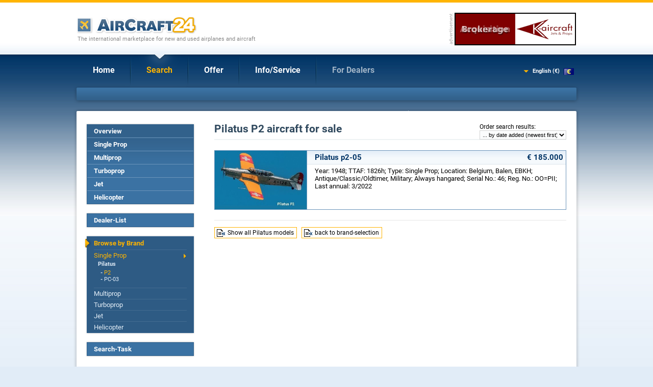

--- FILE ---
content_type: text/html; charset=iso-8859-1
request_url: https://euro.aircraft24.com/singleprop/pilatus/p2--xm1224.htm
body_size: 4332
content:
<!DOCTYPE html PUBLIC "-//W3C//DTD XHTML 1.0 Transitional//EN"
   "http://www.w3.org/TR/xhtml1/DTD/xhtml1-transitional.dtd">
<html xmlns="http://www.w3.org/1999/xhtml" lang="en" xml:lang="en">
<head>
<meta http-equiv="Content-Type" content="text/html; charset=iso-8859-1">

<title>Pilatus P2 aircraft for sale - AirCraft24.com</title>

<property="og:title" content="Pilatus P2 aircraft for sale - AirCraft24.com" /><meta name="keywords" content="Pilatus, Pilatus p2-05, Single Prop, Preowned aircraft, airplane, airplanes, aeroplanes, marketplace, helicopter, plane, chopper, cessna, mooney, beechcraft, piper" />
<meta name="description" content="Pilatus P2 aircraft for sale in the international marketplace for used planes" />
<link rel="canonical" href="http://euro.aircraft24.com/singleprop/pilatus/p2--xm1224.htm" />
<property="og:logo" content="https://euro.aircraft24.com/images/logo/aircraft24.gif" />
<link rel="image_src" href="https://euro.aircraft24.com/images/logo/aircraft24_facebook.png" />
<property="og:image" content="https://euro.aircraft24.com/images/logo/aircraft24_facebook.png" />
<property="og:type" content="website" />
<property="og:image:secure_url" content="https://euro.aircraft24.com/images/logo/aircraft24_facebook.png" />
<property="og:url" content="http://euro.aircraft24.com/singleprop/pilatus/p2--xm1224.htm" />
<meta http-equiv="content-type" content="text/html; charset=iso-8859-1" />
<meta name="viewport" content="width=device-width, initial-scale=1.0">

<meta name="audience" content="all" />
<meta name="robots" content="index, follow" />
<meta name="distribution" content="global" />
<meta name="language" content="en" />
<meta http-equiv="content-language" content="en" />
<link rel="shortcut icon" href="/favicon.ico" type="image/x-icon" />
<link rel="icon" href="/favicon.ico" type="image/ico" />
<link rel="apple-touch-icon" href="/images/logo/apple-touch-icon.png" />


<link rel="alternate" hreflang="zh-hans" href="https://cn.aircraft24.com/singleprop/pilatus/p2--xm1224.htm" />
<link rel="alternate" hreflang="de" href="https://www.aircraft24.de/singleprop/pilatus/p2--xm1224.htm" />
<link rel="alternate" hreflang="de-ch" href="https://www.aircraft24.ch/singleprop/pilatus/p2--xm1224.htm" />
<link rel="alternate" hreflang="en" href="https://www.aircraft24.com/singleprop/pilatus/p2--xm1224.htm" />
<link rel="alternate" hreflang="en-au" href="https://au.aircraft24.com/singleprop/pilatus/p2--xm1224.htm" />
<link rel="alternate" hreflang="en-ca" href="https://en-ca.aircraft24.com/singleprop/pilatus/p2--xm1224.htm" />
<link rel="alternate" hreflang="en" href="https://euro.aircraft24.com/singleprop/pilatus/p2--xm1224.htm" />
<link rel="alternate" hreflang="en-gb" href="https://www.aircraft24.co.uk/singleprop/pilatus/p2--xm1224.htm" />
<link rel="alternate" hreflang="en-ie" href="https://ie.aircraft24.com/singleprop/pilatus/p2--xm1224.htm" />
<link rel="alternate" hreflang="en-za" href="https://en-za.aircraft24.com/singleprop/pilatus/p2--xm1224.htm" />
<link rel="alternate" hreflang="es" href="https://www.aircraft24.es/singleprop/pilatus/p2--xm1224.htm" />
<link rel="alternate" hreflang="fr" href="https://www.aircraft24.fr/singleprop/pilatus/p2--xm1224.htm" />
<link rel="alternate" hreflang="fr-ca" href="https://fr-ca.aircraft24.com/singleprop/pilatus/p2--xm1224.htm" />
<link rel="alternate" hreflang="fr-ch" href="https://fr-ch.aircraft24.com/singleprop/pilatus/p2--xm1224.htm" />
<link rel="alternate" hreflang="it" href="https://www.aircraft24.it/singleprop/pilatus/p2--xm1224.htm" />
<link rel="alternate" hreflang="it-ch" href="https://it-ch.aircraft24.com/singleprop/pilatus/p2--xm1224.htm" />
<link rel="alternate" hreflang="nl" href="https://www.aircraft24.nl/singleprop/pilatus/p2--xm1224.htm" />
<link rel="alternate" hreflang="pl" href="https://www.aircraft24.pl/singleprop/pilatus/p2--xm1224.htm" />
<link rel="alternate" hreflang="pt" href="https://pt-pt.aircraft24.com/singleprop/pilatus/p2--xm1224.htm" />
<link rel="alternate" hreflang="pt-br" href="https://pt.aircraft24.com/singleprop/pilatus/p2--xm1224.htm" />
<link rel="alternate" hreflang="ru" href="https://ru.aircraft24.com/singleprop/pilatus/p2--xm1224.htm" />
<link rel="alternate" hreflang="zh-hant" href="https://tw.aircraft24.com/singleprop/pilatus/p2--xm1224.htm" />

<link rel="stylesheet" type="text/css" href="//static2.aircraft24.com/lib/styles.css?ver=2021-08-15" />


<script src="/lib/jquery-1.7.min.js"></script>




<script src="//static2.aircraft24.com/lib/jquery/fancybox/jquery.fancybox-1.3.4.pack.js" type="text/javascript" async></script>
<link rel="stylesheet" type="text/css" href="//static2.aircraft24.com/lib/jquery/fancybox/jquery.fancybox-1.3.4.css" />

<script src="//static2.aircraft24.com/lib/scripts.js?ver=2016-04-15" type="text/javascript" async></script>




<link rel="stylesheet" type="text/css" href="//static2.aircraft24.com/lib/jquery/select2.min.css" />
<script src="//static2.aircraft24.com/lib/jquery/select2.min.js" type="text/javascript"></script>






<!--[if lt IE 7]>
<style type="text/css" media="screen">
	body {behavior: url(/lib/csshover.htc);}
	.pngfix, #content-wrapper, #ac24content, #panel a.forward, div.sidebox a.forward, #panel-homeright li, .badge-home-sidebox img, input.search-button, .submit-button-end-png, #footer { behavior: url(/lib/iepngfix/iepngfix.htc); }
</style>
<script type="text/javascript" src="//static.aircraft24.com/lib/iepngfix/iepngfix_tilebg.js"></script>
<![endif]-->




<!-- Google tag (gtag.js) -->
<script async src="https://www.googletagmanager.com/gtag/js?id=AW-1028327649"></script>
<script>
  window.dataLayer = window.dataLayer || [];
  function gtag(){dataLayer.push(arguments);}
  gtag('js', new Date());

  gtag('config', 'AW-1028327649');


</script>


</head>
<body>
<a name="top" id="top"></a><!-- HEADER ====================================================================================================================================  -->
<div id="header">
		<a href="/"><img id="logo" src="/images/logo/aircraft24-logo-nocom.gif" width="305" height="35" border="0" alt="AirCraft24" /></a>
	<h4 id="claim">The international marketplace for new and used airplanes and aircraft</h4>
	
	<div id="bannerbox"><img id="banner-disclaimer" border="0" src="/images/advertisement_en.gif" width="10" height="60" alt="" /><script language="JavaScript" type="text/javascript">
				<!--
				document.write('<a h'+'ref="/others/banner_'+'link.htm?extwin=1&amp;jumpid=131" rel="nofollow" target="_blank"><i'+'mg s'+'rc="/others/banner_stats.htm?js_showbanner=131&amp;extwin=1&amp;t=1766332934" class="banner bannertype_B" alt="K-Aircraft, jets & props" style="" border="0" /><\/a>');
				// -->
				</script></div>

	<div id="nav-container">
		<ul id="nav-main"><li class="first" ><span class="mmspan"><a class="first" href="/">Home</a></span></li>
<li class="current has-sub" ><span class="mmspan"><a class="current has-sub" href="/search/index.htm">Search</a></span>
<ul>
<li><a href="/search/index.htm">Overview</a></li>
<li><a href="/search/search-singleprop.htm">Single Prop</a></li>
<li><a href="/search/search-multiprop.htm">Multiprop</a></li>
<li><a href="/search/search-turboprop.htm">Turboprop</a></li>
<li><a href="/search/search-jet.htm">Jet</a></li>
<li><a href="/search/search-helicopter.htm">Helicopter</a></li>
<li><a href="/search/dealerlist.htm">Dealer-List</a></li>
<li><a href="/search/browse.htm">Browse by Brand</a></li>
<li><a href="/search/searchtask.htm">Search-Task</a></li>
</ul>
</li>
<li class="has-sub" ><span class="mmspan"><a class="has-sub" href="/offer/index.htm">Offer</a></span>
<ul>
<li><a href="/offer/index.htm">Overview</a></li>
<li><a href="/offer/index.htm?AD_ADTYPE_ID=P">Single Prop</a></li>
<li><a href="/offer/index.htm?AD_ADTYPE_ID=M">Multiprop</a></li>
<li><a href="/offer/index.htm?AD_ADTYPE_ID=T">Turboprop</a></li>
<li><a href="/offer/index.htm?AD_ADTYPE_ID=J">Jet</a></li>
<li><a href="/offer/index.htm?AD_ADTYPE_ID=H">Helicopter</a></li>
<li><a href="/offer/modify.htm">Modify/Delete Ad</a></li>
</ul>
</li>
<li class="has-sub" ><span class="mmspan"><a class="has-sub" href="/info/index.htm">Info/Service</a></span>
<ul>
<li><a href="/info/helpfaq.htm">Help / FAQ´s</a></li>
<li><a href="/info/currencyconverter.htm">Currency converter</a></li>
<li><a href="/info/safebuying.htm">Safe buying</a></li>
<li><a href="/info/tools_ac24url.htm">AirCraft24URL</a></li>
<li><a href="/info/linktous.htm">Link to us</a></li>
<li><a href="/info/newcontactus.htm">Contact us</a></li>
<li><a href="/info/termsconditions.htm">Terms &amp; Conditions</a></li>
</ul>
</li>
<li class="has-sub"  id="fordealers"><span class="mmspan"><a class="has-sub" href="/dealerinfo/index.htm">For Dealers</a></span>
<ul>
<li><a href="/dealerinfo/index.htm">Our offer for dealers</a></li>
<li><a href="/dealerinfo/pricelist.htm">Price list</a></li>
<li><a href="/dealerinfo/register.htm">Register</a></li>
<li><a href="/dealerinfo/login.htm">Dealer Login</a></li>
</ul>
</li>
</ul>		
		<div id="current-language" onmouseover="showHideLanguageDiv(true)" onmouseout="showHideLanguageDiv(false)">
			<div class="current-language-link" style="background-image: url(//static2.aircraft24.com/images/flaggen/klein/eneu.gif);">English (&euro;)</div>
			<div id="select-language">
				<span style="display: block; padding: 0 0 7px 9px;">Choose your language:</span>
										<a id="chlanglink_EN" href="//www.aircraft24.com/singleprop/pilatus/p2--xm1224.htm" class="select-language-link" style="background-position:10px -94px;" >English (US)</a>
												<a id="chlanglink_ENGB" href="//www.aircraft24.co.uk/singleprop/pilatus/p2--xm1224.htm" class="select-language-link" style="background-position:10px -134px;" >English (UK)</a>
												<a id="chlanglink_DE" href="//www.aircraft24.de/singleprop/pilatus/p2--xm1224.htm" class="select-language-link" style="background-position:10px -54px;" >Deutsch</a>
												<a id="chlanglink_NL" href="//www.aircraft24.nl/singleprop/pilatus/p2--xm1224.htm" class="select-language-link" style="background-position:10px -314px;" >Nederlands</a>
												<a id="chlanglink_DECH" href="//www.aircraft24.ch/singleprop/pilatus/p2--xm1224.htm" class="select-language-link" style="background-position:10px -74px;" >Schweiz (DE)</a>
												<a id="chlanglink_ES" href="//www.aircraft24.es/singleprop/pilatus/p2--xm1224.htm" class="select-language-link" style="background-position:10px -194px;" >Espa&#241;ol</a>
												<a id="chlanglink_FR" href="//www.aircraft24.fr/singleprop/pilatus/p2--xm1224.htm" class="select-language-link" style="background-position:10px -214px;" >Fran&#231;ais</a>
												<a id="chlanglink_IT" href="//www.aircraft24.it/singleprop/pilatus/p2--xm1224.htm" class="select-language-link" style="background-position:10px -274px;" >Italiano</a>
												<a id="chlanglink_PTBR" href="//pt.aircraft24.com/singleprop/pilatus/p2--xm1224.htm" class="select-language-link" style="background-position:10px -494px;" >Portugu&ecirc;s (Brasil)</a>
												<a id="chlanglink_RU" href="//ru.aircraft24.com/singleprop/pilatus/p2--xm1224.htm" class="select-language-link" style="background-position:10px -374px;"  title="Russian"><img src="//static2.aircraft24.com/images/flaggen/text/ru.gif" width="100" height="12" border="0" alt="Russian" /></a>
												<a id="chlanglink_PL" href="//www.aircraft24.pl/singleprop/pilatus/p2--xm1224.htm" class="select-language-link" style="background-position:10px -334px;" >Polska</a>
												<a id="chlanglink_TW" href="//tw.aircraft24.com/singleprop/pilatus/p2--xm1224.htm" class="select-language-link" style="background-position:10px -434px;"  title="Chinese (traditional)"><img src="//static2.aircraft24.com/images/flaggen/text/tw.gif" width="100" height="12" border="0" alt="Chinese (traditional)" /></a>
												<a id="chlanglink_CN" href="//cn.aircraft24.com/singleprop/pilatus/p2--xm1224.htm" class="select-language-link" style="background-position:10px -14px;"  title="Chinese (simplified)"><img src="//static2.aircraft24.com/images/flaggen/text/cn.gif" width="100" height="12" border="0" alt="Chinese (simplified)" /></a>
											<a href="/others/languageselection.htm" class="select-language-link" style="background:none;">more languages...</a>
					<script type="text/javascript">jQuery(function($) {
$("#chlanglink_EN").attr("href", "/others/language-changer.htm?jumplang=EN&path=%2Fsingleprop%2Fpilatus%2Fp2--xm1224.htm")
$("#chlanglink_ENGB").attr("href", "/others/language-changer.htm?jumplang=ENGB&path=%2Fsingleprop%2Fpilatus%2Fp2--xm1224.htm")
$("#chlanglink_DE").attr("href", "/others/language-changer.htm?jumplang=DE&path=%2Fsingleprop%2Fpilatus%2Fp2--xm1224.htm")
$("#chlanglink_NL").attr("href", "/others/language-changer.htm?jumplang=NL&path=%2Fsingleprop%2Fpilatus%2Fp2--xm1224.htm")
$("#chlanglink_DECH").attr("href", "/others/language-changer.htm?jumplang=DECH&path=%2Fsingleprop%2Fpilatus%2Fp2--xm1224.htm")
$("#chlanglink_ES").attr("href", "/others/language-changer.htm?jumplang=ES&path=%2Fsingleprop%2Fpilatus%2Fp2--xm1224.htm")
$("#chlanglink_FR").attr("href", "/others/language-changer.htm?jumplang=FR&path=%2Fsingleprop%2Fpilatus%2Fp2--xm1224.htm")
$("#chlanglink_IT").attr("href", "/others/language-changer.htm?jumplang=IT&path=%2Fsingleprop%2Fpilatus%2Fp2--xm1224.htm")
$("#chlanglink_PTBR").attr("href", "/others/language-changer.htm?jumplang=PTBR&path=%2Fsingleprop%2Fpilatus%2Fp2--xm1224.htm")
$("#chlanglink_RU").attr("href", "/others/language-changer.htm?jumplang=RU&path=%2Fsingleprop%2Fpilatus%2Fp2--xm1224.htm")
$("#chlanglink_PL").attr("href", "/others/language-changer.htm?jumplang=PL&path=%2Fsingleprop%2Fpilatus%2Fp2--xm1224.htm")
$("#chlanglink_TW").attr("href", "/others/language-changer.htm?jumplang=TW&path=%2Fsingleprop%2Fpilatus%2Fp2--xm1224.htm")
$("#chlanglink_CN").attr("href", "/others/language-changer.htm?jumplang=CN&path=%2Fsingleprop%2Fpilatus%2Fp2--xm1224.htm")});</script>			</div> <!-- #select-language -->
		</div> <!-- #current-language -->
	
	</div> <!-- #nav-container -->
	
</div> <!-- #header -->


<!-- PANEL QUICKSEARCH =====================================================================================================================================  -->

<div id="panel" style="height: 25px; background-image: url(//static2.aircraft24.com/images/layout/panel-small.gif);"></div> <!-- #panel -->

<!-- CONTENT ===================================================================================================================================  -->

<div id="content-wrapper">
<div id="ac24content">
	<table id="content-table" cellpadding="0" cellspacing="0" border="0">
		<tr>
			<td id="content-table-col-left"><div id="nav-sub-container"><ul id="nav-sub">
<li><a href="/search/index.htm">Overview</a></li>

<li><a href="/search/search-singleprop.htm">Single Prop</a></li>

<li><a href="/search/search-multiprop.htm">Multiprop</a></li>

<li><a href="/search/search-turboprop.htm">Turboprop</a></li>

<li><a href="/search/search-jet.htm">Jet</a></li>

<li><a href="/search/search-helicopter.htm">Helicopter</a></li>

<li class="spacer">&nbsp;</li>

<li><a href="/search/dealerlist.htm">Dealer-List</a></li>

<li class="spacer">&nbsp;</li>

<li class="current"><a href="/search/browse.htm">Browse by Brand</a><ul>
<li class="current"><a href="/singleprop/index.htm">Single Prop</a><div class="leftcolreplace_l3"><div class="leftcolmodelhead"><a href="/singleprop/pilatus/index.htm">Pilatus</a></div><ul class="smalltext"><li class="active">- <a href="/singleprop/pilatus/p2--xm1224.htm">P2</a></li>
<li>- <a href="/singleprop/pilatus/pc-03--xm1225.htm">PC-03</a></li>
</ul></div></li>

<li><a href="/multiprop/index.htm">Multiprop</a></li>

<li><a href="/turboprop/index.htm">Turboprop</a></li>

<li><a href="/jet/index.htm">Jet</a></li>

<li><a href="/helicopter/index.htm">Helicopter</a></li>
</ul></li>

<li class="spacer">&nbsp;</li>

<li class="last"><a href="/search/searchtask.htm">Search-Task</a></li>
</ul> <!-- #nav-sub --></div> <!-- #nav-sub-container --><!--LEFTCOLREPLACE--></td> <!-- #content-table-col-left -->			<td id="content-table-col-mid"><script type="text/javascript" charset="utf-8">
    $(function(){
        $(".listing a").click(function(event){
	    event.preventDefault();
            detailsUrl($(this).attr("href"),"fbacklink=p2--xm1224.htm");
        });

        
    });
</script>
<script type="text/javascript"> 
/* <![CDATA[ */
document.write('<div id="browse_sortbox"><f'+'orm style="margin:0;padding:0;" name="browsesort" id="browsesort" method="get" action="/singleprop/pilatus/p2--xm1224.htm"><label  id="labelfor_SEARCH_ORDERBY" for="SEARCH_ORDERBY">Order search results</label>:<br /><select  style="width:170px;font-size:11px;" onchange="document.forms.browsesort.submit();"  size="1" name="SEARCH_ORDERBY" id="SEARCH_ORDERBY">  <!--FIRSTOPTION--><option value="AD_PRICEEUR">... by price</option>  <option value="AD_SEARCHSTRING">... by make/model</option>  <option value="AD_DATECREATED" selected="selected">... by date added (newest first)</option>  <option value="AD_YEARBUILT">... by year built</option>  </select></form></div>');
/* ]]> */
</script>
<h1>Pilatus P2 aircraft for sale</h1><a class="ad_listrow" href="p2-05--xi139564.htm"><div class="ad_listpic" style="background-image:url(//static.aircraft24.com/images/aircraftpics/64/pic_139564_1_med.jpg);background-size:cover;background-position:center center;"></div><div class="ad_listtext"><div class="ad_listtitle">Pilatus p2-05<span class="ad_listprice" style="">&euro; 185.000</span></div><div class="ad_listdetails"><div class="ad_listpriceadditions"></div>Year: 1948; TTAF: 1826h; Type: Single Prop; Location: Belgium, Balen, EBKH; Antique/Classic/Oldtimer, Military; Always hangared; Serial No.: 46; Reg. No.: OO=PII; Last annual: 3/2022</div></div><div class="clearer"></div></a><div class="hrlike"></div><table cellpadding="0" cellspacing="0" border="0" class="pagelinks"><tr><td><a href="index.htm" class="backtolist">Show all Pilatus models</a>
</td><td>&nbsp;&nbsp;&nbsp;</td><td><a href="../index.htm" class="backtolist">back to brand-selection</a>
</td><td>&nbsp;&nbsp;&nbsp;</td></tr></table></td> <!-- #content-table-col-mid --></tr></table> <!-- #content-table --></div> <!-- #ac24content --></div> <!-- #content-wrapper --><!-- FOOTER ====================================================================================================================================  -->
<div id="footer">
	<ul id="footer-links">

	<li class="first"><a href="/">Home</a></li>

		<li><a href="/search/index.htm">Search</a></li>
		<li><a href="/offer/index.htm">Offer</a></li>
		<li><a href="/info/index.htm">Info/Service</a></li>
		<li><a href="/dealerinfo/index.htm">For Dealers</a></li>
		<li><a href="/others/sitemap.htm">Sitemap</a></li>
	</ul>
	<p>Offers are subject to prior sale, corrections, error, or removal from the market.<br />&copy; <a href="/">AirCraft24.com</a> | Send questions and comments to <a href="/info/newcontactus.htm">&#105;&#110;&#102;&#111;&#64;&#97;&#105;&#114;&#99;&#114;&#97;&#102;&#116;&#50;&#52;&#46;&#99;&#111;&#109;</a></p>
</div> <!-- #footer -->


</body>
</html>

--- FILE ---
content_type: text/css
request_url: https://static2.aircraft24.com/lib/styles.css?ver=2021-08-15
body_size: 7327
content:

/* ####################################################################################################################
   FONTS
   #################################################################################################################### */

/* roboto-regular - latin-ext_latin_cyrillic-ext_cyrillic */
@font-face {
  font-family: 'Roboto';
  font-style: normal;
  font-weight: 400;
  font-display: swap;
  src: url('/lib/fonts/roboto-v27-latin-ext_latin_cyrillic-ext_cyrillic-regular.eot'); /* IE9 Compat Modes */
  src: local(''),
       url('/lib/fonts/roboto-v27-latin-ext_latin_cyrillic-ext_cyrillic-regular.eot?#iefix') format('embedded-opentype'), /* IE6-IE8 */
       url('/lib/fonts/roboto-v27-latin-ext_latin_cyrillic-ext_cyrillic-regular.woff2') format('woff2'), /* Super Modern Browsers */
       url('/lib/fonts/roboto-v27-latin-ext_latin_cyrillic-ext_cyrillic-regular.woff') format('woff'), /* Modern Browsers */
       url('/lib/fonts/roboto-v27-latin-ext_latin_cyrillic-ext_cyrillic-regular.ttf') format('truetype'), /* Safari, Android, iOS */
       url('/lib/fonts/roboto-v27-latin-ext_latin_cyrillic-ext_cyrillic-regular.svg#Roboto') format('svg'); /* Legacy iOS */
}
/* roboto-700 - latin-ext_latin_cyrillic-ext_cyrillic */
@font-face {
  font-family: 'Roboto';
  font-style: normal;
  font-weight: 700;
  font-display: swap;
  src: url('/lib/fonts/roboto-v27-latin-ext_latin_cyrillic-ext_cyrillic-700.eot'); /* IE9 Compat Modes */
  src: local(''),
       url('/lib/fonts/roboto-v27-latin-ext_latin_cyrillic-ext_cyrillic-700.eot?#iefix') format('embedded-opentype'), /* IE6-IE8 */
       url('/lib/fonts/roboto-v27-latin-ext_latin_cyrillic-ext_cyrillic-700.woff2') format('woff2'), /* Super Modern Browsers */
       url('/lib/fonts/roboto-v27-latin-ext_latin_cyrillic-ext_cyrillic-700.woff') format('woff'), /* Modern Browsers */
       url('/lib/fonts/roboto-v27-latin-ext_latin_cyrillic-ext_cyrillic-700.ttf') format('truetype'), /* Safari, Android, iOS */
       url('/lib/fonts/roboto-v27-latin-ext_latin_cyrillic-ext_cyrillic-700.svg#Roboto') format('svg'); /* Legacy iOS */
}
/* roboto-900 - latin-ext_latin_cyrillic-ext_cyrillic */
@font-face {
  font-family: 'Roboto';
  font-style: normal;
  font-weight: 900;
  font-display: swap;
  src: url('/lib/fonts/roboto-v27-latin-ext_latin_cyrillic-ext_cyrillic-900.eot'); /* IE9 Compat Modes */
  src: local(''),
       url('/lib/fonts/roboto-v27-latin-ext_latin_cyrillic-ext_cyrillic-900.eot?#iefix') format('embedded-opentype'), /* IE6-IE8 */
       url('/lib/fonts/roboto-v27-latin-ext_latin_cyrillic-ext_cyrillic-900.woff2') format('woff2'), /* Super Modern Browsers */
       url('/lib/fonts/roboto-v27-latin-ext_latin_cyrillic-ext_cyrillic-900.woff') format('woff'), /* Modern Browsers */
       url('/lib/fonts/roboto-v27-latin-ext_latin_cyrillic-ext_cyrillic-900.ttf') format('truetype'), /* Safari, Android, iOS */
       url('/lib/fonts/roboto-v27-latin-ext_latin_cyrillic-ext_cyrillic-900.svg#Roboto') format('svg'); /* Legacy iOS */
}

/* ####################################################################################################################
   GENERAL
   #################################################################################################################### */

html {
	margin: 0;
	padding: 0;
}

body {
	margin: 0;
	padding: 0;
	color: #000;
	font-family: Roboto,arial, sans-serif;
	font-size: 13px;
	background: #E1ECF7 url(/images/layout/body.jpg) repeat-x left top;
}

a {
	color: #003466;
	outline: none;
}

a.light {
	color: #FFF;
}

a:hover, a.light:hover {
	color: #FFB400;
	text-decoration: none;
}

img {
	border: none;
}



/* ----    VERTECKTES FORMFELD FUER SPAMBOTS  ----------------------------------------------------------------- */
.axessnichtsichtbar
	{
	visibilty:hidden;
	display:none;
	}

/* ### FONT SIZE DEFINITIONS ########################################################################################## */

.tinytext {
	
	font-size: 10px;
}

.smalltext {
	
	font-size: 11px;
}

.normaltext {
	
	font-size: 12px;
}

.bigtext {
	
	font-size: 14px;
}


/* ####################################################################################################################
   MAIN LAYOUT / HEADER
   #################################################################################################################### */

#header {
	position: relative;
	width: 980px;
	height: 168px;
	margin: 0 auto;
	padding: 0 6px;
	z-index: 50;
}

#nav-container {
	position: absolute;
	width: 980px;
	height: 62px;
	margin: 0;
	padding: 0;
	top: 106px;
	left: 6px;
}

#panel {
	position: relative;
	width: 940px;
	margin: 0 auto 10px;
	padding: 4px 26px 7px;
	background-repeat: no-repeat;
	background-position: left top;
	color: #FFF;
	z-index: 10;
	
	height: 210px; 
	background-image: url(/images/layout/panel-home.gif);	
	
	
}

#content-wrapper {
	width: 992px;
	margin: 0 auto;
	padding: 7px 0 0;
	background: transparent url(/images/layout/content-head.png) no-repeat left top;
}

#ac24content {
	width: 980px;
	margin: 0;
	padding: 0 6px;
	background: transparent url(/images/layout/content.png) repeat-y left top;
}

/* CONTENT TABLE */
#content-table {
	width: 100%;
}

#content-table-col-left {
	vertical-align: top;
	width: 216px;
	padding: 20px 17px;
}

#content-table-col-mid {
	vertical-align: top;
	padding: 20px 20px 40px;
	background: #FFF;
}

#content-table-col-right {
	vertical-align: top;
	width: 200px;
	padding: 0;
}

#footer {
	width: 980px;
	height: 70px;
	margin: 0 auto;
	padding: 20px 6px 0;
	text-align: center;
	background: url(/images/layout/footer.png) no-repeat left top;
}


/* ####################################################################################################################
   HEADER
   #################################################################################################################### */

#logo {
	position: absolute;
	top: 33px;
	left: 6px;
}

#claim {
	position: absolute;
	top: 70px;
	left: 8px;
	margin: 0;
	padding: 0;
	font-weight: normal;
	font-size: 11px;
	color: #888888;
}

#bannerbox {
	position: absolute;
	top: 25px;
	left: 736px;
	width: 248px;
	margin: 0;
	padding: 0;
}

#bannerbox #banner-disclaimer {
	position: absolute;
	top: 2px;
	left: 0;
	margin: 0;
	padding: 0;
}

#bannerbox img.banner {
	position: absolute;
	top: 0;
	left: 11px;
	margin: 0;
	padding: 0;
	border:2px solid #000000;
}

#skyscraperbanner
	{
	display:none;
	position:absolute;
	top:163px;
	right:0;
	}
	
img.bannertype_B	
	{
	width:234px;
	height:60px;
	}
	
img.bannertype_L	
	{
	width:690px;
	height:90px;
	}
	
img.bannertype_H	
	{
	width:284px;
	height:250px;
	}	
	
img.bannertype_S
	{
	width:160px;
	height:600px;
	}	

#topbrandtable
	{
	width:100%;
	}


table.dealerheader_table
	{
	height:105px;
	width:980px;
	margin:0 auto;
	}



   
/* ####################################################################################################################
   MAIN MENU
   #################################################################################################################### */

#nav-main {
	position: absolute;
	top: 0;
	left: 0;
	margin: 0;
	padding: 0;
	float: left;
	height: 62px;
	list-style: none;
}

#nav-main li {
	float: left;
	position: relative;
	margin: 0;
	padding: 0 0 0 2px;
	background: url(/images/layout/nav-main-li.gif) no-repeat left 1px;
}

#nav-main li.first {
	background: none;
}

#nav-main a {
	display: block;
	float: left;
	height: 62px;
	margin: 0;
	padding: 0 30px;
	
	
	font-weight: 700;
	font-size: 16px;	
	line-height:64px;
	
	color: #FFF;
	text-decoration: none;
}

#fordealers a {
	color: #A2B5C7;
}

#nav-sitemap #fordealers a {
	color: #003466;
}

#nav-main a:hover, #nav-main li:hover a {
	color: #87C4FF;
}

#nav-main li.current a {
	color: #FFB400;
	background: url(/images/layout/nav-main-a-current.gif) no-repeat center top;
}

* html #nav-main li.current:hover a { color: #FFB400; }
* html #nav-main li.current a:hover { color: #FFB400; }

/* Dropdown Menu ------------------------------------- */

#nav-main ul {
	clear: left;
	position: absolute;
	top: 62px;
	left: 0;
	width: 220px;
	margin: 0;
	padding: 4px 0 0;
	list-style: none;
}

#nav-main ul li {
	clear: left;
	width: 220px;
	margin: 0;
	padding: 0;
	background: #224F79;
	border: 1px solid #1F466C;
	border-top: none;
}

#nav-main ul a, #nav-main li.current ul a, #nav-main li:hover ul a  {
	display: block;
	clear: left;
	width: 179px;
	height: auto;
	margin: 0;
	padding: 8px 10px 8px 31px;
	
	
	font-weight: 700;
	font-size: 14px;	
	line-height:1em;
	
	color: #FFF;
	background: none;
}

#nav-main ul a:hover, #nav-main li:hover ul a:hover {
	color: #FFB400;
	background: #27547E;
}

/* ----    SHOW/HIDE MOUSE OVER MENUS    ----------------------------------------------------------------------------------------- */

#nav-container ul ul {
	display: none;
}

#nav-container li:hover ul {
	display: block;
}



/* ####################################################################################################################
   LANGUAGE SELECTION HEADER
   #################################################################################################################### */

#current-language {
	position: absolute;
	display: inline;
	top: 21px;
	right: 0;
	height: 20px;
	padding: 6px 5px 0 23px;
	margin: 0;
	font-size: 11px;
	font-weight: bold;
	background: transparent url(/images/layout/arrow-down-orange.gif) no-repeat 5px 10px;
}


#current-language .current-language-link {
	display: inline;
	padding: 0 28px 1px 0;
	color: #FFF;
	text-decoration: none;
	text-align: right;
	background-repeat: no-repeat;
	background-position: right center;
}

#select-language {
	display: none;
	position: absolute;
	top: 26px;
	right: 0;
	width: 216px;
	padding: 7px 0 0 0;
	font-size: 11px;
	color: #333;
	background: #F5F5F5;
	border: 2px solid #FFB400;
}

#select-language a.select-language-link {
	display: block;
	width: 181px;
	margin: 0px 0 0 0;
	padding: 6px 0 6px 35px;
	color: #333;
	background-repeat: no-repeat;
	background-image: url(/images/flaggen/klein/flags.png);
	text-decoration: none;
	border-top: 1px solid #DCDCDC;
}

#select-language a.select-language-link:hover {
	background-color: #EBEBEB;
}



/* ####################################################################################################################
   PANEL
   #################################################################################################################### */

#panel h2, #panel h3 {
	margin: 0 0 10px 0;
	padding: 0;
	font-size: 18px;
	line-height: 24px;
	color: #FFF;
	font-weight: normal;
	border: none;
}

#panel h3 {
	
}

#panel a, div.sidebox a {
	color: #FFF;
}

#panel a.forward, div.sidebox a.forward {
	background-image: url(/images/layout/a-forward.png);
}

#panel a:hover, div.sidebox a:hover {
	color: #FFB400;
}

#panel td {
	vertical-align: top;
}

#panel input.textfield {
	width: 360px;
	height: 14px;
	margin: 0;
	padding: 8px 10px 8px;
	
	font-weight: normal;
	font-size: 12px;	
	
	color: #646464;
	border: none;
	background: transparent url(/images/layout/input-search-home.gif) no-repeat left top;
}

/* PANEL HOMEPAGE */
#panel-homeright {
	position: absolute;
	width: 280px;
	height: 190px;
	top: 4px;
	left: 656px;
	margin: 0;
	padding: 20px 0 0 30px;
	background: url(/images/layout/panel-home-spacer.gif) no-repeat left top;
}

#panel-homeleft {
	position: absolute;
	width: 610px;
	height: 190px;
	top: 4px;
	left: 26px;
	margin: 0;
	padding: 20px 20px 0 0;
}

#panel-homeright ul {
	margin: 0;
	padding: 0;
	list-style: none;
	color: #FFF;
}

#panel-homeright li {
	margin: 0 0 5px;
	padding: 3px 0 0 27px;
	background: url(/images/layout/homepanel-li.png) no-repeat left top;
}

* html #panel-homeright li {
	/* TO SOLVE PROBLEM WITH PNG-FIX */
	display: inline-block;
}

#quicksearchform table
	{
	width:600px;
	}


/* ####################################################################################################################
   HOMEPAGE SPECIALS (LAYOUT, TOP-OFFERS)
   #################################################################################################################### */
   
#homelayout td {
	vertical-align: top;
}

table.top-offers a {
	text-decoration: none;
}

table.top-offers .shadow {
	margin: 0;
	padding-bottom: 6px;
	float: left;
	background: url(/images/layout/image-shadow.jpg) no-repeat left bottom;
}

table.top-offers img {
	margin: 0;
	padding: 1px;
	background: #FFF;
	border: 1px solid #E0EAF2;
	
}

table.top-offers .country {
	color: #656565;
}

table.top-offers .price {
	display: block;
	margin-top: 5px;
	font-weight: bold;
}

table.top-offers .offer-link {
	display: block;
	margin-bottom: 5px;
}

.badge-home-sidebox {
	position: absolute;
	top: 17px;
	right: -4px;
}



/* ####################################################################################################################
   NAV SUB
   #################################################################################################################### */

.ctabtn {
  display:inline-block;
  background: #3498db;
  background-image: -webkit-linear-gradient(top, #3498db, #2980b9);
  background-image: -moz-linear-gradient(top, #3498db, #2980b9);
  background-image: -ms-linear-gradient(top, #3498db, #2980b9);
  background-image: -o-linear-gradient(top, #3498db, #2980b9);
  background-image: linear-gradient(to bottom, #3498db, #2980b9);
  -webkit-border-radius: 6;
  -moz-border-radius: 6;
  border-radius: 6px;
  text-shadow: 1px 1px 3px #666666;
  
  color: #ffffff;
  font-size: 16px;
  padding: 6px 15px 6px 15px;
  text-decoration: none;
  cursor:pointer;
}

.ctabtn:hover {
  background: #3cb0fd;
  background-image: -webkit-linear-gradient(top, #3cb0fd, #3498db);
  background-image: -moz-linear-gradient(top, #3cb0fd, #3498db);
  background-image: -ms-linear-gradient(top, #3cb0fd, #3498db);
  background-image: -o-linear-gradient(top, #3cb0fd, #3498db);
  background-image: linear-gradient(to bottom, #3cb0fd, #3498db);
  text-decoration: none;
}

/* ####################################################################################################################
   NAV SUB
   #################################################################################################################### */

#nav-sub-container {
	width: 216px;
	margin: 0;
	padding: 0 0 4px;
	background: url(/images/layout/nav-sub-bottom.gif) no-repeat left bottom;
}

#nav-sub {
	width: 208px;
	margin: 0;
	padding: 4px 4px 0;
	list-style: none;
	font-weight: bold;
	background: url(/images/layout/nav-sub-bg.gif) no-repeat left top;
}

#nav-sub li {
	width: 208px;
	margin: 0;
	padding: 0 0 1px;
	background: transparent url(/images/layout/nav-sub-li.gif) repeat-x left bottom;
	
}

#nav-sub li.first {
	
}

#nav-sub li.last {
	padding-bottom: 0;
	background: none;
}

#nav-sub li.current {
	background-color: #2E5B84;
}

#nav-sub li.headerline {
	width: 182px;
	margin: -1px 0 0px -4px;
	padding: 23px 17px 5px;
	height: 15px;
	background: transparent url(/images/layout/nav-sub-li-headerline.gif) no-repeat left top;	
	color: #33628C;
}

#nav-sub li.spacer {
	width: 216px;
	height: 20px;
	margin: -1px 0 0px -4px;
	padding: 0;
	background: transparent url(/images/layout/nav-sub-li-spacer.gif) no-repeat left top;	
}

#nav-sub a {
	display: block;
	width: 182px;
	margin: 0px 0 0;
	padding: 5px 13px;
	text-decoration: none;
	color: #FFF;
}

#nav-sub li.current a {
	margin-left: -7px;
	padding-left: 20px;
	color: #FFB400;
	background: transparent url(/images/layout/nav-sub-current-a.gif) no-repeat left 3px;
}

* html #nav-sub li.current a:hover {
	background: transparent url(/images/layout/nav-sub-current-a.gif) no-repeat left 3px;
}

#nav-sub a:hover {
	background: #2E5B84;
}


/* ### SUBMENU 2. LEVEL ######################################################### */

#nav-sub li.current ul {
	width: 182px;
	margin: 0 0 0 13px;
	padding: 0;
	list-style: none;
}

#nav-sub li.current ul li {
	width: 182px;
	margin: 0;
	padding: 0;
	border-top: 1px solid #436C91;
	background: none;
}

#nav-sub li.current li a {
	width: 167px;
	margin: 0;
	padding: 3px 15px 3px 0;
	color: #E5EFF8;
	font-weight: normal;
	background: none;
}

#nav-sub li.current li a:hover {
	color: #FFB400;
}

* html #nav-sub li.current li a:hover {
	background: none;
}

#nav-sub li.current li.current a {
	color: #FFB400;
	background: transparent url(/images/layout/nav-sub-2-a.gif) no-repeat right 5px;
}

/* ### LEFTCOLMODEL-BOX ######################################################### */

#nav-sub div.leftcolreplace_l3 {
	margin: 0px 0 10px 0;
	width: 174px;
	padding: 0 0 0 8px;
}

#nav-sub li.current div.leftcolreplace_l3 div.leftcolmodelhead {
	margin: 0 0 4px 0;
	padding: 0;
}

#nav-sub li.current div.leftcolreplace_l3 div.leftcolmodelhead a {
	width: 174px;
	margin: 0;
	padding: 0;
	color: #E1ECF7;
	font-weight: bold;
	background: none;
	font-size: 11px;
}

#nav-sub li.current div.leftcolreplace_l3 ul {
	width: 174px;
	margin: 0;
	padding: 0;
}


#nav-sub li.current div.leftcolreplace_l3 ul li {
	width: 169px;
	margin: 0;
	padding: 0 0 0 5px;
	border: none;
	color: #E1ECF7;	
}

#nav-sub li.current div.leftcolreplace_l3 ul li a {
	color: #E1ECF7;
	background: none;
	font-size: 11px;
	padding: 2px 0;
	margin: 0;
	display: inline;
}

#nav-sub li.current div.leftcolreplace_l3 ul li.active a {
	color: #FFB400;
}

/* ####################################################################################################################
   LANGUAGE SELECTION DEALER
   #################################################################################################################### */

#current-language-dealer {
	margin: 0 3px 1em;
	padding: 0px;
	font-size: 12px;
	border-bottom: 1px solid #EBEBEB;
	background: #FAFAFA;
}

#current-language-dealer h3 {
	margin: 0;
	padding: 2px 0 2px 13px;
	color: #FFF;
	font-size: 12px;
	border: 1px solid #32618B;
	border-bottom: none;
	background: url(/images/layout/contentbox-h3.gif) no-repeat -4px -4px;
}

#current-language-dealer .current-language-link-dealer {
	display: block;
	margin: 0;
	padding: 6px 0 6px 35px;
	font-weight: bold;
	color: #003466;
	border-left: 1px solid #EBEBEB;
	border-right: 1px solid #EBEBEB;
	background-repeat: no-repeat;
	background-position: 10px center;
}

#select-language-dealer {
	display: none;
}

#select-language-dealer a.select-language-link-dealer {
	display: block;
	margin: 0 0 0 0;
	padding: 6px 0 6px 35px;
	font-weight: bold;
	color: #003466;
	background-image: url(/images/flaggen/klein/flags.png);
	background-repeat: no-repeat;
	text-decoration: none;
	border: 1px solid #EBEBEB;
	border-bottom: none;
}

#select-language-dealer a.select-language-link-dealer:hover {
	background-color: #EBEBEB;
}


/* ####################################################################################################################
   TOOLBOX
   #################################################################################################################### */

#toolbox {
	margin: 30px 3px 0;
	padding: 0 0 8px 15px;
	border: 1px solid #EBEBEB;
	background: #FFF;
}

div#toolbox:hover {
	background: #FAFAFA;
}

#toolbox p {
	margin: 0;
	padding: 3px 0 8px 0;
	font-size: 11px;
	color: #999;
}

#toolbox a.iconlink {
	display: block;
	width: 16px;
	height: 16px;
	background-repeat: no-repeat;
	background-image: url(/images/icons/toolbox.gif);
}

#toolbox a.iconlink span {
	display: none;
}

#toolbox a.print {
	background-position: 0px 0px;
}

#toolbox a.print:hover {
	background-position: -20px 0px;
}

#toolbox a.recommend {
	background-position: 0px -20px;
}

#toolbox a.recommend:hover {
	background-position: -20px -20px;
}

#toolbox a.add-notes {
	background-position: 0px -40px;
}

#toolbox a.add-notes:hover {
	background-position: -20px -40px;
}

#toolbox a.edit-notes {
	background-position: 0px -60px;
}

#toolbox a.edit-notes:hover {
	background-position: -20px -60px;
}

#toolbox a.currency-converter {
	background-position: 0px -80px;
}

#toolbox a.currency-converter:hover {
	background-position: -20px -80px;
}


/* ####################################################################################################################
   DEALERPAGES BACKLINK TO AC24
   #################################################################################################################### */

#dealer-backlink {
	margin: 50px 4px 0;
	padding: 0;
}

#dealer-backlink a {
	display: block;
	margin: 0;
	padding: 0 0 0 0px;
	height: 32px;
	font-size: 11px;
	text-decoration: none;
	color: #003466;
	background: transparent url(/images/logo/aircraft24_smaller.gif) no-repeat left bottom;
}

#dealer-backlink a:hover {
	color: #FFB400;
}



/* ####################################################################################################################
   CONTENT
   #################################################################################################################### */

h1 {
	margin: 0 0 20px 0;
	padding: 0 0 8px 0;
	font-size: 21px;
	color: #30495E;
	border-bottom: 2px solid #EEF2F4;
}

h2 {
	margin: 1em 0 1em 0;
	padding: 0 0 2px 1px;
	font-size: 14px;
	color: #253B4E;
	border-bottom: 2px solid #EEF2F4;
}

h2.print {
	display: none;
}

h3 {
	margin: 1em 0 0.2em 0;
	padding: 0;
	font-size: 12px;
}

a.forward, a.forward-link {
	padding-left: 15px;
	font-weight: bold;
	text-decoration: none;
	background: url(/images/layout/a-forward.gif) no-repeat left 2px;
}

p {
	margin: 0 0 1em 0;
	padding: 0;
	line-height: 1.4em;
	color: #000;
}

p.smalltext {
	font-size: 11px;
}

ul.plus {
	margin: 0 0 0.5em 0;
	padding: 0;
	list-style: none;
}

ul.plus li {
	margin: 0;
	padding: 3px 0 0 30px;
	background: transparent url(/images/layout/li-plus.gif) no-repeat left top;
}

ul.plus ul li {
	padding: 0;
	list-style: square;
	background: none;
}

ul.plus ul {
	margin-bottom: 10px;
}

span.bolddark {
	font-weight: bold;
	color: #003466;
}

a.offer-link {
	font-weight: bold;
	color: #003466;
	text-decoration: none;
}

a.offer-link:hover {
	color: #E07318;
}

a.to-top {
	padding: 0 13px 0 0;
	background: transparent url(/images/layout/arrows-top.gif) no-repeat right 55%;
}

span.required, span.required-symbol {
	color: #CC0000;
	font-size: 11px;
}

span.required-symbol {
	vertical-align: top;
}

div.hrlike {
	margin: 1em 0 1em 0;
	border-top: 1px solid #E6E6E6;
}

div.hrlikesmall {
	margin: 2px 0 2px 0;
	border-top: 1px solid #E6E6E6;
}

.more-line-height { line-height: 1.7em; }


#browse_sortbox
	{
	float:right;
	margin-bottom:2px;
	}


/* Content Box ------------------------------------- */

div.content-box {
	margin: 0;
	padding: 0;
	background: transparent url(/images/layout/contentbox-h3.gif) no-repeat left top;
}

div.content-box h3 {
	margin: 0 0 10px 0;
	padding: 0 0 0 8px;
	height: 27px;
	font-size: 14px;
	line-height: 27px;
	color: #FFF;
	background: transparent url(/images/layout/contentbox-h3-end.gif) no-repeat right top;
}

div.inside-box, div.inside-box-padding {
	margin: 0;
	padding: 0 3px;
}

div.content-box p {
	margin: 0;
	padding: 0;
}

/* CONTENTBOX TOPBRANDS HOMEPGAE */
#home-topbrandbox {
	position: relative;
}

#home-topbrandbox a.allbrands {
	position: absolute;
	top: 7px;
	right: 13px;
	padding-left: 15px;
	font-weight: bold;
	text-decoration: none;
	background: url(/images/layout/a-forward.png) no-repeat left 2px;
}

* html #home-topbrandbox a.allbrands {
	right: 30px;
}

/* CHANGES CONTENTBOX IN LEFTCOL */

#content-table-col-left div.content-box {
	
}

#content-table-col-left div.content-box h3 {
	margin-bottom: 0;
	padding-left: 17px;
}

#content-table-col-left div.inside-box, #content-table-col-left div.inside-box-padding {
	margin: -3px 3px 0;
	padding: 10px 14px 17px;
	border: 1px solid #EBEBEB;
	background: #FAFAFA;
}

#content-table-col-left div.content-box p {
	margin-bottom: 1em;
}

* html #content-table-col-left div.inside-box { margin-top: 0; }
* html #content-table-col-left div.inside-box-padding { margin-top: 0; }



/* Sidebar Box ------------------------------------- */

div.sidebox {
	width: 290px;
	margin: 0 0 14px;
	padding: 0;
	background: #32618B url(/images/layout/sidebox-bg.gif) no-repeat left top;
}

div.sidebox-inside {
	width: 250px;
	margin: 0;
	padding: 15px 20px;
	background: url(/images/layout/sidebox-bottom.gif) no-repeat left bottom;
}

div.sidebox h4 {
	margin: 0 0 4px;
	padding: 0 0 7px;
	font-size: 14px;
	color: #FFF;
	background: url(/images/layout/sidebox-headline-bg.gif) repeat-x left bottom;
}

div.sidebox p {
	margin: 0;
	padding: 0;
	color: #FFF;
}



/* ####################################################################################################################
   TYPEKACHEL
   #################################################################################################################### */

div.typekachel
	{
	float:left;
	text-align:center;
	margin-right:40px;
	margin-bottom:30px;
	}

div.typekachel img
	{
	margin-bottom:5px;
	}


/* ####################################################################################################################
   HOMEPAGE
   #################################################################################################################### */

#home-topoffers
	{
	width:610px;
	padding: 0 20px 20px 0; 
	float:left;
	}
	
#home-service	
	{
	width:280px;
	padding: 0 0 20px 19px; 
	
	border-left: 1px solid #F2F5F8;
	float:left;
	}


#home-topbrands
	{
	width:610px;
	padding: 20px 20px 0 0;
	float:left;
	}


#home-topmodels	
	{
	width:280px;
	padding: 20px 0 0 19px; 
	border-left: 1px solid #F2F5F8;
	float:left;
	}


/* ####################################################################################################################
   TAB NAVIGATION 
   #################################################################################################################### */

div.tableiste {
	width: 100%;
	display: table;
	margin: 0 0 2em 0;
	padding: 0;
	
	
	font-weight:700;
	font-size:13px;
}

ul.tableiste {
	float: left;
	width: 100%;
	margin: 0;
	padding: 0;
	list-style: none;
	border-bottom: 2px solid #3A71A1;
}

ul.tableiste li {
	margin: 0 7px 0 0;
	padding: 0;
	float: left;
}

ul.tableiste li.atablink {
	
}

ul.tableiste a {
	float: left;
	display: block;
	margin: 0;
	padding: 3px 9px 3px 9px;
	color: #003466;
	text-decoration: none;
	background: #F5F9FC url(/images/layout/bg-basetable-head.gif) repeat-x left top;
	border: 1px solid #D9E2EC;
	border-bottom: none;
}

ul.tableiste a:hover {
	color: #003466;
	background: url(/images/layout/bg-nav-main-klapphover.gif) repeat-x left top;
}

ul.tableiste li.atablink a {
	padding: 3px 9px 3px 9px;
	color: #FFF;
	border: 1px solid #3A71A1;
	border-bottom: none;
	background: #3A71A1 url(/images/layout/bg-tab-nav-current.gif) repeat-x left bottom;
}

ul.tableiste li.atablink a:hover {
	color: #FFF;
	background: #3A71A1 url(/images/layout/bg-tab-nav-current.gif) repeat-x left bottom;
}

/* ####################################################################################################################
   ERROR BOX 
   #################################################################################################################### */

div.errorbox {
	margin: 0 0 2em 0;
	padding: 0 0 0.5em 0;
	color: #B80000;
	border: 2px solid #FF0000;
}

div.errorbox h4 {
	margin: 0;
	padding: 0 0 3px 5px;
	font-size: 13px;
	color: #FFF;
	background: #FF0000;
}

div.errorbox p {
	margin: 0.5em 0 0 0;
	padding: 0 0 0 6px;
	color: #B80000;
}

div.errorbox ul {
	margin: 0.5em 0 0 0;
	padding: 0 0 0 30px;
}


/* ####################################################################################################################
   PAYMENT BOX
   #################################################################################################################### */

div.paymentbox {
	margin: 0 0 2em 0;
	padding: 0 0 10px 0;
	color: #000;
	border: 3px solid #00a651;
	background:#f5fcd5;
}

div.paymentbox h4 {
	margin: 0;
	padding: 0 0 3px 5px;
	font-size: 13px;
	color: #fff;
	background: #00a651;
}

div.paymentbox p {
	margin: 0.5em 0 0 0;
	padding: 0 0 0 6px;
	color: #000;
}

div.paymentbox ul {
	margin: 0.5em 0 0 0;
	padding: 0 0 0 30px;
}


/* ####################################################################################################################
   WARNING BOX
   #################################################################################################################### */

div.warningbox {
	margin: 0 0 2em 0;
	padding: 0 0 0.5em 0;
	color: #000;
	border: 2px solid #FFB400;
}

div.warningbox h4 {
	margin: 0;
	padding: 0 0 3px 5px;
	font-size: 13px;
	color: #003466;
	background: #FFB400;
}

div.warningbox p {
	margin: 0.5em 0 0 0;
	padding: 0 0 0 6px;
	color: #000;
}

div.warningbox ul {
	margin: 0.5em 0 0 0;
	padding: 0 0 0 30px;
}

/* ####################################################################################################################
   BASETABLE
   #################################################################################################################### */

table.basetable {
	border: 1px solid #DAE3EB;
}

td.basetable-head {
	padding: 2px 0 2px 5px;
	
	font-weight: bold;
	color: #003466;
	border-bottom: 1px solid #DAE3EB;
	background: #F5F9FC url(/images/layout/bg-basetable-head.gif) repeat-x left top;
}

td.basetable-cell {
	
}

td.basetable-cell-small {
	font-size: 12px;
}


/* ####################################################################################################################
   OFFER DETAIL 
   #################################################################################################################### */

table.offer-heading {
	margin-bottom: 2em;
	padding: 0;
	font-weight: bold;
	color: #003466;
	border: 1px solid #DAE3EB;
	background: #F5F9FC url(/images/layout/bg-basetable-head.gif) repeat-x left top;
}

table.offer-heading h1 {
	margin: 2px 0 2px 5px;
	padding: 0;
	color: #003466;
	font-size: 18px;
	background: none;
	border: none;
}

table.offer-heading td.price-cell {
	padding: 3px 7px 1px 0;
	color: #003466;

	
	font-weight:700;
	font-size:16px;	
	
}

table.list-table {
	font-size: 12px;
	border: 1px solid #DAE3EB;
	background: none;
}

table.list-table td {
	padding: 3px 2px 3px 5px;
}

table.list-table td.list-table-heading {
	padding: 2px 0 2px 5px;
	font-weight:700;
	font-size:12px;		
	
	color: #003466;
	background: #F5F9FC url(/images/layout/bg-basetable-head.gif) repeat-x left top;
}

table.list-table td.list-table-desc {
	font-weight: bold;
	vertical-align: top;
	border-top: 1px solid #DAE3EB;
	white-space: nowrap;
}

table.list-table td.list-table-item {
	border-top: 1px solid #DAE3EB;
}

table.list-table td.link-cell {
	font-weight: bold;
	padding: 5px 5px 7px 5px;
	border-top: 1px solid #DAE3EB;
}

table.list-table p {
	margin: 5px 0 0 0;
	padding: 0;
}

table.image-overview td.link-cell {
	font-size: 11px;
	font-weight: bold;
	padding: 5px;
}

table.image-overview img {
	padding: 1px;
	background: #FFF;
    border: 1px solid #DAE3EB;
}

/*
table.top-offers img {
	border: 3px solid #E1E1E1;
}
*/

/* ####################################################################################################################
   OFFER LISTING 
   #################################################################################################################### */

table.listing {
	margin-bottom: 1.5em;
	font-size: 11px;
	

}

td.heading-cell {
	padding: 2px 0 3px 5px;
	border-bottom: 1px solid #DAE3EB;
	background: #F5F9FC url(/images/layout/bg-basetable-head.gif) repeat-x left top;
}

table.listing td.listing-image {
	
}

table.listing td.listing-content {
	border: 1px solid #DAE3EB;
	
}

td.heading-cell a {
	color: #003466;

	font-weight:700;
	font-size:12px;		
	
	text-decoration: underline;
}

td.heading-cell a:hover {
	text-decoration: none;
}

table.listing td.price-cell {
	padding: 3px 7px 3px 0;
	color: #003466;
	font-weight:700;
	font-size:12px;		
	border-bottom: 1px solid #DAE3EB;
	background: #F5F9FC url(/images/layout/bg-basetable-head.gif) repeat-x left top;
}

table.listing img {
	padding: 1px;
	background: #FFF;
    border: 1px solid #DAE3EB;
}


a.ad_listrow
	{
	margin-bottom: 1.5em;
	font-size: 13px;
	clear:both;
	display: flex;
	border: 1px solid #6c95ba;	
	text-decoration:none;
	color:inherit;
	}

a.ad_listrow:hover
	{
	box-shadow: 0px 0px 4px 0px rgba(0,0,0,0.4);
	border: 1px solid rgba(0,0,0,0.4);
	}


div.ad_listpic
	{
	display:block;
	border-right: 1px solid #6c95ba;
	width:180px;
	max-height:135px;
	min-height:115px;
	
	}

img.ad_listpic
	{
	max-width:180px;
	max-height:134px;
	
	}

div.ad_listtext
	{
	display:block;
	width: calc(100% - 181px);
	}

div.ad_listtitle
	{
	color: #003466;
	font-weight:700;
	font-size:15px;		
	padding: 4px 5px 4px 15px;
	border-bottom: 1px solid #DAE3EB;
	background: #F5F9FC url(/images/layout/bg-basetable-head.gif) repeat-x left top;	
	}


span.ad_listprice
	{
	float:right;
	}

a.ad_listrow:hover div.ad_listtitle
	{
	text-decoration:underline;
	}

div.ad_listdetails
	{
	padding: 5px 5px 3px 15px;
	}

div.ad_listpriceadditions
	{
	float:right;
	margin-left:20px;
	font-size:11px;
	
	}

div.clearer
	{
	clear:both;
	}

/* ####################################################################################################################
   PAGE NAVIGATION
   #################################################################################################################### */

table.pagelinks {
	font-size: 12px;
}

table.pagelinks td {
	padding: 4px 0 4px 0;
}

table.pagelinks a {
	padding: 3px 5px 3px 5px;
	color: #000;
	text-decoration: none;
	border: 1px solid #FFB400;
}

table.pagelinks a.start {
	margin: 0 8px 0 0;
	padding-left: 17px;
	background: transparent url(/images/layout/bg-page-nav-start.gif) no-repeat left 55%;
}

table.pagelinks a.prev {
	margin: 0;
	padding-left: 13px;
	background: transparent url(/images/layout/bg-page-nav-prev.gif) no-repeat left 55%;
}

table.pagelinks a.next {
	margin: 0 8px 0 0;
	padding-right: 13px;
	background: transparent url(/images/layout/bg-page-nav-next.gif) no-repeat right 55%;
}

table.pagelinks a.end {
	margin: 0;
	padding-right: 17px;
	background: transparent url(/images/layout/bg-page-nav-end.gif) no-repeat right 55%;
}

table.pagelinks a.newsearch {
	margin: 0;
	padding-left: 23px;
	background: transparent url(/images/layout/bg-page-nav-newsearch.gif) no-repeat left 55%;
}

table.pagelinks a.backtolist {
	margin: 0;
	padding-left: 25px;
	background: transparent url(/images/layout/bg-page-nav-backtolist.gif) no-repeat left 55%;
}

table.pagelinks a.reportad {
	margin: 0;
	padding-left: 24px;
	background: transparent url(/images/layout/bg-page-nav-reportad.gif) no-repeat left 55%;
}

table.pagelinks a.rss {
	margin: 0;
	padding-left: 20px;
	background: transparent url(/images/layout/bg-page-nav-rss.gif) no-repeat left 55%;
}


table.pagelinks a.print {
	margin: 0;
	padding-left: 25px;
	background: transparent url(/images/layout/bg-page-nav-print.gif) no-repeat left 55%;
}


table.pagelinks a:hover {
	background-color: #FFE095;
}

table.pagelinks span.currentpage {
	margin: 0;
	padding: 3px 5px 3px 5px;
	color: #003466;
	font-weight: bold;
	border: 1px solid #FFBE22;
	background: #FFB400 url(/images/layout/bg-nav-main-klapphover.gif) repeat-x left top;
}


/* ####################################################################################################################
   HELP LAYER (FORMS)
   #################################################################################################################### */

span.form-help-wrapper {
	position: absolute;
	margin: 0 0 0 0;
	padding: 0 4px;
	color: #003466;
	font-weight: bold;
	border: 1px solid #FFBE22;
	background: #FFBE22 url(/images/layout/bg-nav-main-klapphover.gif) repeat-x left top;
}

span.form-help {
	position: absolute;
	margin: -2px 0 0 -5px;
	padding: 2px 5px;
	font-size: 11px;
	font-weight: normal;
	color: #000;
	border: 1px solid #FFBE22;
	background: #FFE095;	
}

/* ####################################################################################################################
   FORMS
   #################################################################################################################### */

table.button-border {
	margin: 0;
	padding: 0;
	border: none;
}

input.submit-button, input.form-button {
	margin: 0;
	padding: 0 15px 1px 25px;
	height: 35px;
	overflow: visible;
	border: none;
	text-align: left;
	
	font-weight: bold;
	color: #003466;
	line-height: 35px;
	background: transparent url(/images/layout/btn-submit.gif) no-repeat left top;
	cursor: pointer;
}

a.img-button {
	display: inline-block;
	overflow: visible;
	width: 140px;
	height: 35px;
	margin: 0;
	padding: 0 15px 1px 30px;
	font-weight: bold;
	color: #003466;
	text-decoration: none;
	line-height: 35px;
	background: transparent url(/images/layout/btn-submit.gif) no-repeat left top;
}

a.img-button:hover, input.submit-button:hover, input.form-button:hover {
	color: #FFF;
}

input.search-button {
	padding-left: 40px;
	background-image: url(/images/layout/btn-magnifier.png);
}

div.submit-button-end, div.submit-button-end-png {
	position: absolute;
	display: inline;
	width: 6px;
	height: 35px;
	margin: 0;
	padding: 0;
	background: url(/images/layout/btn-submit-end.gif) no-repeat left top;
}

div.submit-button-end-png {
	background-image: url(/images/layout/btn-submit-end.png);
}

/* ### FORMFELDER ########################################################## */

fieldset {
	padding: 5px 5px 10px 10px;
	margin: 0 0 20px 0;
	border: 1px solid #D9E2EC;
}

legend	{
	margin: 0 0 5px 0;
	padding: 1px 6px 2px 6px;
	color: #003466;
	
	font-size: 12px;
	font-weight: bold;
	border: 1px solid #D9E2EC;
	background: #D3DEE7 url(/images/layout/bg-basetable-head.gif) repeat-x left top;
}

label {
	font-size: 12px;
}

label.forcheckbox {
	vertical-align: middle;
}

input, textarea, select {
	padding: 2px;
	
	font-size: 12px;
	color: #000;
	border: 1px solid #D4D4D4;
	background-color: #FBFCFD;
}

select {
	padding: 1px;
}

input.checkbox	{
	background-color: #ffffff;
	vertical-align: middle;
	border: none;
}

.inactiveinput {
	padding: 1px 1px 1px 2px;
	font-size: 12px;
	border: 1px solid #CCC;
	background-color: #F3F5F8;
}

select.big-select {
	width: 285px;
}

select.mid-select {
	width: 125px;
}

select.small-select {
	width: 100px;
}

select.tiny-select {
	width: 45px;
}

input.big-text {
	width: 280px;
}

input.mid-text {
	width: 240px;
}

input.small-text {
	width: 120px;
}

input.tiny-text {
	width: 75px;
}

/* ####################################################################################################################
   FOOTER
   #################################################################################################################### */

#footer p {
	margin: 0;
	padding: 0;
	font-size: 11px;
	color: #415568;
}

#footer a {
	margin: 0;
	padding: 0;
	color: #415568;
}

#footer a:hover {
	color: #003466;
	text-decoration: none;
}

#footer-links {
	margin: 0 0 0.5em 0;
	padding: 0;
	list-style: none;
	text-align: center;
}

#footer-links li {
	display: inline;
	margin: 0;
	padding: 0 5px 0 10px;
	border-left: 1px solid #6A7E91;
}

#footer-links li.first {
	padding-left: 0;
	border: none;
}

#footer-links a {
	margin: 0;
	padding: 0;
	font-size: 14px;
	color: #415568;
}

#footer-links a:hover {
	color: #003466;
	text-decoration: none;
}



/* ####################################################################################################################
   PRINT_STYLES
   #################################################################################################################### */

@media print
{
	/* ### DISABLE BACKGROUND IMAGES ############################################################## */
	
	body, #ac24content, #content-wrapper, h1, h2, h3, a.img-button, input.submit-button, input.form-button {
		background: none;
	}
	
	/* ### HEADER ############################################################## */

	#header {
		width: 99%;
		padding: 0;
		margin: 0 0 30px;
		height: auto;
	}
	
	#logo {
		position: static;
		margin: 0 0 5px;
		padding: 0;
	}
	
	#claim {
		position: static;
		margin: 0;
		padding: 0;
		color: #888888;
	}
	
	
	/* ### CONTENT ########################################################## */
	
	#content-wrapper {
		padding: 0;
		margin: 0;
		width: 99%;
	}
	
	#ac24content {
		width: 100%;
		margin: 1em 0 0 0;
		padding: 0;
		
	}
	
	#content-table {
		width: 100%;
	}
	
	#ac24content #content-table-col-mid {
		padding: 0;
		
	}
	
	#nav-container, #bannerbox, #current-language, #panel, #footer, #content-table-col-left, #content-table-col-right, .spacer-col, .tableiste, #user_mailform, .donotprint, td.link-cell, div.submit-button-end, div.submit-button-end-png {
		display: none;
	}
	
	#offer_tab_1, #offer_tab_2, #offer_tab_3, #offer_tab_4 {
		display: block !important;
	}
	
	#ac24content h2.print {
		display: block;
		margin: 1em 0 1em 0;
		text-transform: uppercase;
		color: #000;
		border-bottom: 1px solid #333;
	}
	
	#ac24content table.image-overview img, #ac24content table.top-offers img {
		border: 1px solid #CDCDCD;
	}
	
	
	/* ### OFFER VIEW ########################################################## */

	#ac24content table.offer-heading {
		margin: 0;
		border: none;
		border-bottom: 2px solid #333;
	}
	
	#ac24content table.offer-heading h1 {
		margin: 0;
		padding: 0;
	}
	
	#ac24content table.offer-heading td.price-cell {
		padding: 0;
	}
	
	#ac24content table.list-table {
		border: 1px solid #666;
	}
	
	#ac24content table.list-table td.list-table-heading {
		padding: 2px 4px;
		color: #000;
	}
	
	#ac24content table.list-table td {
		padding: 2px 4px;
	}
	
	#ac24content table.list-table td.list-table-desc {
		border-top: 1px solid #666;
	}
	
	#ac24content table.list-table td.list-table-item {
		border-top: 1px solid #666;
	}
	
	#loadurl { display: none; }

} /* @media print */



/* ####################################################################################################################
   MOBILE
   #################################################################################################################### */

@media only screen and (max-width:560px)
{

body {
	background: #fff;
	background-image:none;
	}



body:after 
	{
        content: 'mobile';
        display: none;
	}


img
	{
	max-width:100%;
	}

table.pagelinks td
	{
	display:block;
	}

#bannerbox
	{
	display:none;
	}


#header
	{
	width:auto;
	position:static;
	height:auto;
	padding:0;
	}

#footer
	{
	width:auto;
	background-image:none;
	border-top:1px solid #bbb;
	}


#content-wrapper {
	width:auto;
	margin: 0;
	padding: 0 0 0;
	background-image:none;
	}

#ac24content {
	width:auto;
	margin: 0;
	padding: 0;
	background: transparent;
}


#content-table-col-left
	{
	display:none;
	}

#content-table-col-right
	{
	display:none;
	}

#panel 
	{
	position: static;
	width:auto;
	height:auto;
	background-image:none;
	background:#376A97;
	padding:10px;
	display:none;
	}

#panel.homepanel
	{
	display:block;
	}


#panel-homeleft
	{
	position: static;
	width:auto;
	height:auto;
	padding:0;
	}
	
#panel-homeright
	{
	display:none;
	}


#nav-container
	{
	width:auto;
	}

#current-language {
	top: 2px;
	right: 0;
	margin: 0;

	background: #ccc url(/images/layout/arrow-down-orange.gif) no-repeat 5px 10px;
	}



#logo {
	position: static;
	max-width:60%;
	height:auto;
	margin-left:10px;
	padding-top:15px;
	}

#claim {
	position: static;
	margin: 0;
	padding: 0;
	margin-left:10px;

}


div.typekachel
	{
	margin-right:20px;
	margin-bottom:20px;
	}

div.typekachel img
	{
	max-width:70px;
	margin-bottom:5px;
	}




#browse_sortbox
	{
	float:none;
	margin-bottom:5px;
	}

#hamburger
	{
	color:#ccc;
	background:#000 url(/images/layout/hamburger.png) right center no-repeat;
	width:auto;
	height:30px;
	line-height:30px;
	clear:both;
	display:block;
	font-size:14px;
	margin-top:5px;
	}

#nav-container
	{
	position:static;
	float:none;
	height: auto;
	}

#nav-main
	{
	position: static;
	float:none;
	height: auto;
	display:none;
	}
	

#nav-main > li {
	float: none; 
	width:auto;
	background: #083A6B;
	border-bottom:1px solid #fff;
	height:auto;
	padding:0;
	
	}
#nav-main a 
	{ 
	height:auto;
	line-height: 40px; 
	float:none;
	}
	
#nav-main li.current a
	{
	background-image:none;
	}


#nav-main li.first
	{
	background: #A3D39C;
	}

#nav-main ul { 
	position: static; 
	float:none;
	width:auto;
	clear:both;
	}

#nav-main ul li {
	clear: both;
	width:auto;
	float: none; 	
	}


#nav-main ul li a, #nav-main ul a, #nav-main li.current ul a, #nav-main li:hover ul a
	{
	width:auto;
	}


#nav-main > li.tap { background: #555;  }
#nav-main > li.tap ul { display: block;  }	
	



#home-topoffers, #home-service, #home-topbrands, #home-topmodels
	{
	width:auto;
	padding: 0; 
	float:none;
	border-left: 0;
	
	}
	


ul.tableiste li
	{
	float:none!important;
	display:block;
	}

ul.tableiste li a
	{
	float:none!important;
	font-size:13px;
	padding: 6px 3px 6px 3px;
	}

a.pagilink.single, a.pagilink.start, a.pagilink.end
	{
	display:none;
	}

a.pagilink.newsearch
	{
	display:block;
	}


.oldspacer
	{
	display:none!important;
	}
#topoffetable td.onetopoffer
	{
	display:block;
	width:auto;
	border-bottom:1px solid #ccc;
	padding: 5px 0;
	}

#topbrandtable td
	{
	display:block;
	width:100%;
	}


#quicksearchform table
	{
	width:auto;
	}

#quicksearchform td
	{
	display:block;
	width:auto;
	}

#panel input.textfield
	{
	width:70%;
	}

#searchformtable td
	{
	display:block;
	width:100%;
	}


#addetailoverview td, #addetailpics td, #addetailcontact td, #dealercontact td
	{
	display:block;
	width:auto;
	}

#addetailoverview td td
	{
	display:table-cell;
	width:auto;
	}



	


img.adpic, img.detailpic
	{
	max-width:90%;
	}

img.adpic.small, img.detailpic.small
	{
	max-width:60px;
	}

table.listing td, table.dealercountry td
	{
	display:block;
	}

table.dealercountry td.dealercountry_spacer
	{
	display:none;
	}

td.listcontent_pricecol
	{
	display:block;
	}


 img.bannertype_B,img.bannertype_L,img.bannertype_H,img.bannertype_S  
 	{
 	max-width:100%;
 	height:auto;
 	}


a.ad_listrow
	{

	display: block;

	}

a.ad_listrow:hover
	{
	box-shadow: 0px 0px 7px 0px rgba(0,0,0,0.5);
	}


div.ad_listpic
	{
	display:block;
	border-right: none;
	width:100%;
	height: calc(100vw * 0.65);
	max-height:none;
	min-height:none;
	
	}

img.ad_listpic
	{
	max-width:100%;
	max-height:none;
	
	}

div.ad_listtext
	{
	display:block;
	width: 100%;
	}

div.ad_listtitle
	{

	}


a.ad_listrow:hover div.ad_listtitle
	{

	}

div.ad_listdetails
	{

	}

span.ad_listprice
	{
	display:block;
	float:none;
	text-align:right;
	}

div.ad_listpriceadditions
	{
	float:right;
	margin-left:20px;
	font-size:11px;
	
	}

table.dealerheader_table
	{
	height:auto;
	width:100%;
	
	}



} /* @mobile */




--- FILE ---
content_type: application/javascript
request_url: https://static2.aircraft24.com/lib/scripts.js?ver=2016-04-15
body_size: 2021
content:
// ===============================================================================================================================


if (typeof jQuery != 'undefined')
{

$(document).ready(function(){ 

	set_height_spacer();


var $history;
$("a.planepic_popup").fancybox({
    
    type: 'image',
    padding:0,
    scrolling:'no'
    

});


//$("a.planepic_popup").fancybox({'type': 'iframe','width' : 700,'height' :600,'cyclic':false,'padding':0,'scrolling':'no','showCloseButton':false});

}); //ENDE DOCUMENT READY

}

// ===============================================================================================================================


function hideDiv(idDiv) 
	{
	document.getElementById(idDiv).style.display = 'none';
	}

function showDiv(idDiv) 
	{
	document.getElementById(idDiv).style.display = '';
	}



var win = null;
function NewWindow(mypage, myname, w, h, scroll)
{	
	
	if (win && !win.closed) win.close();
	
	

	LeftPosition = (screen.width) ? (screen.width-w)/2 : 0;
	TopPosition = (screen.height) ? (screen.height-h)/2 : 0;
	settings = 'height='+h+',width='+w+',top='+TopPosition+',left='+LeftPosition+',scrollbars='+scroll+',resizable';
	win = window.open(mypage, myname, settings);
	if (win) { win.focus(); }
}




// ===============================================================================================================================

function get_viewport(returnmode)
{
	// Gibt Höhe oder Breite des Viewports zurück
	var viewportwidth;
	var viewportheight;
	 
	// standards compliant browsers (mozilla/netscape/opera/IE7) use window.innerWidth and window.innerHeight
	if (typeof(window.innerWidth) != 'undefined')
	{
		viewportwidth = window.innerWidth;
		viewportheight = window.innerHeight;
	}
	 
	// IE6 in standards compliant mode
	else if (typeof document.documentElement != 'undefined' && typeof document.documentElement.clientWidth != 'undefined' && document.documentElement.clientWidth != 0)
	{
		viewportwidth = document.documentElement.clientWidth;
		viewportheight = document.documentElement.clientHeight;
	}
	 
	// older versions of IE 
	else
	{
		viewportwidth = document.getElementsByTagName('body')[0].clientWidth;
		viewportheight = document.getElementsByTagName('body')[0].clientHeight;
	}
	
	if (returnmode == "width") return viewportwidth;
	else return viewportheight;
	
}

// ===============================================================================================================================

function set_height_spacer()
{
	var spacerHeight;
	var fullHeight = get_viewport(); // get current viewport height
	
	//var headerHeight = document.getElementById("header").offsetHeight + document.getElementById("panel").offsetHeight;
	//var footerHeight = document.getElementById("footer").offsetHeight;
	
	var headerHeight = $("#header").outerHeight() + $("#panel").outerHeight();
	var footerHeight = $("#footer").outerHeight();
	
	var remainingHeight = fullHeight - (headerHeight + footerHeight) - 20;
	
	//if (document.all) remainingHeight = remainingHeight - 0; // Wenn IE

	
	if (remainingHeight > 0)
	{
		//document.getElementById("content-table").style.height = remainingHeight + "px";
		$("#content-table").css("height", remainingHeight);
	}
}

// ===============================================================================================================================

	
function showTab(tabname, tabno, maxtabs)
{
	if (document.getElementById)
	{		
		for (var i = 1; i <= maxtabs; i++)
		{
			if (document.getElementById(tabname + i)) document.getElementById(tabname + i).style.display = (tabno == i) ? "block" : "none";
			if (document.getElementById(tabname + i + '_link')) document.getElementById(tabname + i + '_link').className = (tabno == i) ? "atablink" : "tablink";
		}
	}
}

function showHideLanguageDiv(show)
{
	c = $("#current-language");
	s = $("#select-language");
	
	if (show)
	{
		$("#current-language div:first").css("color", "#003466");
		c.css("background", "#FFB400 url(/images/layout/arrow-down-blue.gif) no-repeat 5px 10px");
		s.css("display", "block");
	}
	else
	{
		$("#current-language div:first").css("color", "#FFF");
		c.css("background", "transparent url(/images/layout/arrow-down-orange.gif) no-repeat 5px 10px");
		s.css("display", "none");
	}
}

function showHideDealerLanguageDiv(show)
{
	s = document.getElementById("select-language-dealer");
	s.style.display = (show) ? "block" : "none";
}

function check_email(email) 
{

 	var usr    = "([a-zA-Z0-9][a-zA-Z0-9_.-]*|\"([^\\\\\x80-\xff\015\012\"]|\\\\[^\x80-\xff])+\")";
  	var domain = "([a-zA-Z0-9][a-zA-Z0-9._-]*\\.)*[a-zA-Z0-9][a-zA-Z0-9._-]*\\.[a-zA-Z]{2,6}";
  	var regex  = "^" + usr + "\@" + domain + "$";
  	var rgx    = new RegExp(regex);
  	return rgx.exec(email) ? true : false;
}


function fieldcolor_normal(idDiv)
{
	var d = document.getElementById(idDiv);
	d.style.background = '#F3F5F8';
	// IMPORTANT, CAUSE OF IE DON'T USE d.style.border = ''
	d.style.borderWidth = '';
	d.style.borderStyle = '';
	d.style.borderColor = '';
	
	$mylabel='labelfor_'+idDiv;
	if (document.getElementById($mylabel))
	{
		document.getElementById($mylabel).style.color = '';
	}
}
	
function fieldcolor_error(idDiv)
{
	var d = document.getElementById(idDiv);
	d.style.background = '#FAE7E7';
	d.style.border = '1px solid #CC0000';
	
	mylabel='labelfor_'+idDiv;
	if (document.getElementById(mylabel))
	{
		document.getElementById(mylabel).style.color = '#CC0000';
	}	
}
	
function getStyle(el,stylePropJs,stylePropCss)
	{
	var obj = document.getElementById(el);
	if (obj.currentStyle) // IE
		var styleValue = obj.currentStyle[stylePropJs];
	else if (window.getComputedStyle) // Mozilla
		var styleValue = document.defaultView.getComputedStyle(obj,null).getPropertyValue(stylePropCss);
	return styleValue;
	}


function ac24_showToolboxText(textToShow, showOffState)
{
	showOffState = showOffState | 0;
	var el = document.getElementById("toolbox-text");
	el.style.color = (showOffState == 1) ? "#B9B9B9" : "#666666";
	el.innerHTML = textToShow;
}

// ===============================================================================================================================
// URL PARAMTER ADDITION / COMPLEX
// ===============================================================================================================================


var addParameters = function(url, params){
if(url.indexOf('?')>0){
    if(!/&$/.test(url)) url += '&';
    url += params;
}
else url += '?'+params;
return url;
};

var detailsUrl = function(url,addon){
var qindex = window.location.href.indexOf('?');
if(qindex > 0){
 var params = window.location.href.slice(qindex + 1);
 url = addParameters(url, params);
}

if (addon!="") url = addParameters(url, addon);
top.location.href = url;
};


// ===============================================================================================================================
// URL PARAMTER ADDITION / SIMPLE
// ===============================================================================================================================

// ADD TO A HREF
function ac24addtolink(link,s1)
	{
	link.href=link.href+s1;
	}
	
// ===============================================================================================================================
// SKYSCRAPER BANNER
// ===============================================================================================================================	

function adjustskyscraper()
	{
	var vwidth=$(window).width();
	if (vwidth>=1330)
		{
		var contentw=$("#content-wrapper").width();
		var lpos=((vwidth - contentw)/2) + contentw +  10;
		
		$("#skyscraperbanner").css({left: lpos});
		
		$("#skyscraperimage").attr('src', $("#skyscraperimage").attr('data-bannersource'));
		
		
		
		
		
		$('#skyscraperbanner').show();
		}
	else
		{
		$('#skyscraperbanner').hide();
		}
	
	}
	
	
// ===============================================================================================================================
// MOBILE SCRIPTS
// ===============================================================================================================================

$(document).ready(function(){ 

var mobilemode='';

try
	{
	mobilemode = window.getComputedStyle(document.body,':after').getPropertyValue('content');
	}
catch (e) {
	
	
	
	}	

if (mobilemode.indexOf("mobile") !=-1)
	{
	
	//*****************************************************	
	// MAINMENU
	//*****************************************************
	$('#nav-container').prepend('<div id="hamburger">&nbsp;&nbsp;MENU</div>');
	
	$('#hamburger').click(function()
		{
      		$('#nav-main').toggle();
      		return false;
      		});
	$('a.has-sub').click( function(e) 
		{
    		e.preventDefault();
    		$(this).parent().toggleClass('tap');
		});	
	


	
	
	
	
	
	} // ENDE IF MOBILE


	
// SKYSCRAPER BANNER
adjustskyscraper();

$(window).resize(function() {
  adjustskyscraper();
});

	
}); // ENDE DOCUMENT READY	


